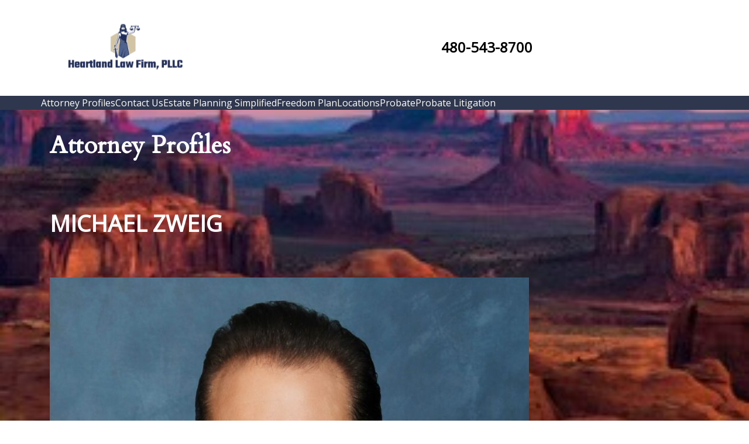

--- FILE ---
content_type: text/html; charset=UTF-8
request_url: https://arizonaestateplanningfirm.com/attorney-profiles/
body_size: 9182
content:
<!doctype html>
<html lang="en-US">
<head>
	<meta charset="UTF-8">
	<meta name="viewport" content="width=device-width, initial-scale=1">
	<link rel="profile" href="https://gmpg.org/xfn/11">

	<title>Attorney Profiles &#8211; Heartland Law Firm</title>
<meta name='robots' content='max-image-preview:large' />
	<style>img:is([sizes="auto" i], [sizes^="auto," i]) { contain-intrinsic-size: 3000px 1500px }</style>
	<link rel='dns-prefetch' href='//fonts.googleapis.com' />
<link rel="alternate" type="application/rss+xml" title="Heartland Law Firm &raquo; Feed" href="https://arizonaestateplanningfirm.com/feed/" />
<link rel="alternate" type="application/rss+xml" title="Heartland Law Firm &raquo; Comments Feed" href="https://arizonaestateplanningfirm.com/comments/feed/" />
<script type="text/javascript">
/* <![CDATA[ */
window._wpemojiSettings = {"baseUrl":"https:\/\/s.w.org\/images\/core\/emoji\/16.0.1\/72x72\/","ext":".png","svgUrl":"https:\/\/s.w.org\/images\/core\/emoji\/16.0.1\/svg\/","svgExt":".svg","source":{"concatemoji":"https:\/\/arizonaestateplanningfirm.com\/wp-includes\/js\/wp-emoji-release.min.js?ver=6.8.3"}};
/*! This file is auto-generated */
!function(s,n){var o,i,e;function c(e){try{var t={supportTests:e,timestamp:(new Date).valueOf()};sessionStorage.setItem(o,JSON.stringify(t))}catch(e){}}function p(e,t,n){e.clearRect(0,0,e.canvas.width,e.canvas.height),e.fillText(t,0,0);var t=new Uint32Array(e.getImageData(0,0,e.canvas.width,e.canvas.height).data),a=(e.clearRect(0,0,e.canvas.width,e.canvas.height),e.fillText(n,0,0),new Uint32Array(e.getImageData(0,0,e.canvas.width,e.canvas.height).data));return t.every(function(e,t){return e===a[t]})}function u(e,t){e.clearRect(0,0,e.canvas.width,e.canvas.height),e.fillText(t,0,0);for(var n=e.getImageData(16,16,1,1),a=0;a<n.data.length;a++)if(0!==n.data[a])return!1;return!0}function f(e,t,n,a){switch(t){case"flag":return n(e,"\ud83c\udff3\ufe0f\u200d\u26a7\ufe0f","\ud83c\udff3\ufe0f\u200b\u26a7\ufe0f")?!1:!n(e,"\ud83c\udde8\ud83c\uddf6","\ud83c\udde8\u200b\ud83c\uddf6")&&!n(e,"\ud83c\udff4\udb40\udc67\udb40\udc62\udb40\udc65\udb40\udc6e\udb40\udc67\udb40\udc7f","\ud83c\udff4\u200b\udb40\udc67\u200b\udb40\udc62\u200b\udb40\udc65\u200b\udb40\udc6e\u200b\udb40\udc67\u200b\udb40\udc7f");case"emoji":return!a(e,"\ud83e\udedf")}return!1}function g(e,t,n,a){var r="undefined"!=typeof WorkerGlobalScope&&self instanceof WorkerGlobalScope?new OffscreenCanvas(300,150):s.createElement("canvas"),o=r.getContext("2d",{willReadFrequently:!0}),i=(o.textBaseline="top",o.font="600 32px Arial",{});return e.forEach(function(e){i[e]=t(o,e,n,a)}),i}function t(e){var t=s.createElement("script");t.src=e,t.defer=!0,s.head.appendChild(t)}"undefined"!=typeof Promise&&(o="wpEmojiSettingsSupports",i=["flag","emoji"],n.supports={everything:!0,everythingExceptFlag:!0},e=new Promise(function(e){s.addEventListener("DOMContentLoaded",e,{once:!0})}),new Promise(function(t){var n=function(){try{var e=JSON.parse(sessionStorage.getItem(o));if("object"==typeof e&&"number"==typeof e.timestamp&&(new Date).valueOf()<e.timestamp+604800&&"object"==typeof e.supportTests)return e.supportTests}catch(e){}return null}();if(!n){if("undefined"!=typeof Worker&&"undefined"!=typeof OffscreenCanvas&&"undefined"!=typeof URL&&URL.createObjectURL&&"undefined"!=typeof Blob)try{var e="postMessage("+g.toString()+"("+[JSON.stringify(i),f.toString(),p.toString(),u.toString()].join(",")+"));",a=new Blob([e],{type:"text/javascript"}),r=new Worker(URL.createObjectURL(a),{name:"wpTestEmojiSupports"});return void(r.onmessage=function(e){c(n=e.data),r.terminate(),t(n)})}catch(e){}c(n=g(i,f,p,u))}t(n)}).then(function(e){for(var t in e)n.supports[t]=e[t],n.supports.everything=n.supports.everything&&n.supports[t],"flag"!==t&&(n.supports.everythingExceptFlag=n.supports.everythingExceptFlag&&n.supports[t]);n.supports.everythingExceptFlag=n.supports.everythingExceptFlag&&!n.supports.flag,n.DOMReady=!1,n.readyCallback=function(){n.DOMReady=!0}}).then(function(){return e}).then(function(){var e;n.supports.everything||(n.readyCallback(),(e=n.source||{}).concatemoji?t(e.concatemoji):e.wpemoji&&e.twemoji&&(t(e.twemoji),t(e.wpemoji)))}))}((window,document),window._wpemojiSettings);
/* ]]> */
</script>
<style id='wp-emoji-styles-inline-css' type='text/css'>

	img.wp-smiley, img.emoji {
		display: inline !important;
		border: none !important;
		box-shadow: none !important;
		height: 1em !important;
		width: 1em !important;
		margin: 0 0.07em !important;
		vertical-align: -0.1em !important;
		background: none !important;
		padding: 0 !important;
	}
</style>
<link rel='stylesheet' id='wp-block-library-css' href='https://arizonaestateplanningfirm.com/wp-includes/css/dist/block-library/style.min.css?ver=6.8.3' type='text/css' media='all' />
<style id='classic-theme-styles-inline-css' type='text/css'>
/*! This file is auto-generated */
.wp-block-button__link{color:#fff;background-color:#32373c;border-radius:9999px;box-shadow:none;text-decoration:none;padding:calc(.667em + 2px) calc(1.333em + 2px);font-size:1.125em}.wp-block-file__button{background:#32373c;color:#fff;text-decoration:none}
</style>
<link rel='stylesheet' id='coblocks-frontend-css' href='https://arizonaestateplanningfirm.com/wp-content/plugins/coblocks/dist/style-coblocks-1.css?ver=3.1.16' type='text/css' media='all' />
<link rel='stylesheet' id='coblocks-extensions-css' href='https://arizonaestateplanningfirm.com/wp-content/plugins/coblocks/dist/style-coblocks-extensions.css?ver=3.1.16' type='text/css' media='all' />
<link rel='stylesheet' id='coblocks-animation-css' href='https://arizonaestateplanningfirm.com/wp-content/plugins/coblocks/dist/style-coblocks-animation.css?ver=2677611078ee87eb3b1c' type='text/css' media='all' />
<style id='global-styles-inline-css' type='text/css'>
:root{--wp--preset--aspect-ratio--square: 1;--wp--preset--aspect-ratio--4-3: 4/3;--wp--preset--aspect-ratio--3-4: 3/4;--wp--preset--aspect-ratio--3-2: 3/2;--wp--preset--aspect-ratio--2-3: 2/3;--wp--preset--aspect-ratio--16-9: 16/9;--wp--preset--aspect-ratio--9-16: 9/16;--wp--preset--color--black: #000000;--wp--preset--color--cyan-bluish-gray: #abb8c3;--wp--preset--color--white: #ffffff;--wp--preset--color--pale-pink: #f78da7;--wp--preset--color--vivid-red: #cf2e2e;--wp--preset--color--luminous-vivid-orange: #ff6900;--wp--preset--color--luminous-vivid-amber: #fcb900;--wp--preset--color--light-green-cyan: #7bdcb5;--wp--preset--color--vivid-green-cyan: #00d084;--wp--preset--color--pale-cyan-blue: #8ed1fc;--wp--preset--color--vivid-cyan-blue: #0693e3;--wp--preset--color--vivid-purple: #9b51e0;--wp--preset--gradient--vivid-cyan-blue-to-vivid-purple: linear-gradient(135deg,rgba(6,147,227,1) 0%,rgb(155,81,224) 100%);--wp--preset--gradient--light-green-cyan-to-vivid-green-cyan: linear-gradient(135deg,rgb(122,220,180) 0%,rgb(0,208,130) 100%);--wp--preset--gradient--luminous-vivid-amber-to-luminous-vivid-orange: linear-gradient(135deg,rgba(252,185,0,1) 0%,rgba(255,105,0,1) 100%);--wp--preset--gradient--luminous-vivid-orange-to-vivid-red: linear-gradient(135deg,rgba(255,105,0,1) 0%,rgb(207,46,46) 100%);--wp--preset--gradient--very-light-gray-to-cyan-bluish-gray: linear-gradient(135deg,rgb(238,238,238) 0%,rgb(169,184,195) 100%);--wp--preset--gradient--cool-to-warm-spectrum: linear-gradient(135deg,rgb(74,234,220) 0%,rgb(151,120,209) 20%,rgb(207,42,186) 40%,rgb(238,44,130) 60%,rgb(251,105,98) 80%,rgb(254,248,76) 100%);--wp--preset--gradient--blush-light-purple: linear-gradient(135deg,rgb(255,206,236) 0%,rgb(152,150,240) 100%);--wp--preset--gradient--blush-bordeaux: linear-gradient(135deg,rgb(254,205,165) 0%,rgb(254,45,45) 50%,rgb(107,0,62) 100%);--wp--preset--gradient--luminous-dusk: linear-gradient(135deg,rgb(255,203,112) 0%,rgb(199,81,192) 50%,rgb(65,88,208) 100%);--wp--preset--gradient--pale-ocean: linear-gradient(135deg,rgb(255,245,203) 0%,rgb(182,227,212) 50%,rgb(51,167,181) 100%);--wp--preset--gradient--electric-grass: linear-gradient(135deg,rgb(202,248,128) 0%,rgb(113,206,126) 100%);--wp--preset--gradient--midnight: linear-gradient(135deg,rgb(2,3,129) 0%,rgb(40,116,252) 100%);--wp--preset--font-size--small: 13px;--wp--preset--font-size--medium: 20px;--wp--preset--font-size--large: 36px;--wp--preset--font-size--x-large: 42px;--wp--preset--spacing--20: 0.44rem;--wp--preset--spacing--30: 0.67rem;--wp--preset--spacing--40: 1rem;--wp--preset--spacing--50: 1.5rem;--wp--preset--spacing--60: 2.25rem;--wp--preset--spacing--70: 3.38rem;--wp--preset--spacing--80: 5.06rem;--wp--preset--shadow--natural: 6px 6px 9px rgba(0, 0, 0, 0.2);--wp--preset--shadow--deep: 12px 12px 50px rgba(0, 0, 0, 0.4);--wp--preset--shadow--sharp: 6px 6px 0px rgba(0, 0, 0, 0.2);--wp--preset--shadow--outlined: 6px 6px 0px -3px rgba(255, 255, 255, 1), 6px 6px rgba(0, 0, 0, 1);--wp--preset--shadow--crisp: 6px 6px 0px rgba(0, 0, 0, 1);}:where(.is-layout-flex){gap: 0.5em;}:where(.is-layout-grid){gap: 0.5em;}body .is-layout-flex{display: flex;}.is-layout-flex{flex-wrap: wrap;align-items: center;}.is-layout-flex > :is(*, div){margin: 0;}body .is-layout-grid{display: grid;}.is-layout-grid > :is(*, div){margin: 0;}:where(.wp-block-columns.is-layout-flex){gap: 2em;}:where(.wp-block-columns.is-layout-grid){gap: 2em;}:where(.wp-block-post-template.is-layout-flex){gap: 1.25em;}:where(.wp-block-post-template.is-layout-grid){gap: 1.25em;}.has-black-color{color: var(--wp--preset--color--black) !important;}.has-cyan-bluish-gray-color{color: var(--wp--preset--color--cyan-bluish-gray) !important;}.has-white-color{color: var(--wp--preset--color--white) !important;}.has-pale-pink-color{color: var(--wp--preset--color--pale-pink) !important;}.has-vivid-red-color{color: var(--wp--preset--color--vivid-red) !important;}.has-luminous-vivid-orange-color{color: var(--wp--preset--color--luminous-vivid-orange) !important;}.has-luminous-vivid-amber-color{color: var(--wp--preset--color--luminous-vivid-amber) !important;}.has-light-green-cyan-color{color: var(--wp--preset--color--light-green-cyan) !important;}.has-vivid-green-cyan-color{color: var(--wp--preset--color--vivid-green-cyan) !important;}.has-pale-cyan-blue-color{color: var(--wp--preset--color--pale-cyan-blue) !important;}.has-vivid-cyan-blue-color{color: var(--wp--preset--color--vivid-cyan-blue) !important;}.has-vivid-purple-color{color: var(--wp--preset--color--vivid-purple) !important;}.has-black-background-color{background-color: var(--wp--preset--color--black) !important;}.has-cyan-bluish-gray-background-color{background-color: var(--wp--preset--color--cyan-bluish-gray) !important;}.has-white-background-color{background-color: var(--wp--preset--color--white) !important;}.has-pale-pink-background-color{background-color: var(--wp--preset--color--pale-pink) !important;}.has-vivid-red-background-color{background-color: var(--wp--preset--color--vivid-red) !important;}.has-luminous-vivid-orange-background-color{background-color: var(--wp--preset--color--luminous-vivid-orange) !important;}.has-luminous-vivid-amber-background-color{background-color: var(--wp--preset--color--luminous-vivid-amber) !important;}.has-light-green-cyan-background-color{background-color: var(--wp--preset--color--light-green-cyan) !important;}.has-vivid-green-cyan-background-color{background-color: var(--wp--preset--color--vivid-green-cyan) !important;}.has-pale-cyan-blue-background-color{background-color: var(--wp--preset--color--pale-cyan-blue) !important;}.has-vivid-cyan-blue-background-color{background-color: var(--wp--preset--color--vivid-cyan-blue) !important;}.has-vivid-purple-background-color{background-color: var(--wp--preset--color--vivid-purple) !important;}.has-black-border-color{border-color: var(--wp--preset--color--black) !important;}.has-cyan-bluish-gray-border-color{border-color: var(--wp--preset--color--cyan-bluish-gray) !important;}.has-white-border-color{border-color: var(--wp--preset--color--white) !important;}.has-pale-pink-border-color{border-color: var(--wp--preset--color--pale-pink) !important;}.has-vivid-red-border-color{border-color: var(--wp--preset--color--vivid-red) !important;}.has-luminous-vivid-orange-border-color{border-color: var(--wp--preset--color--luminous-vivid-orange) !important;}.has-luminous-vivid-amber-border-color{border-color: var(--wp--preset--color--luminous-vivid-amber) !important;}.has-light-green-cyan-border-color{border-color: var(--wp--preset--color--light-green-cyan) !important;}.has-vivid-green-cyan-border-color{border-color: var(--wp--preset--color--vivid-green-cyan) !important;}.has-pale-cyan-blue-border-color{border-color: var(--wp--preset--color--pale-cyan-blue) !important;}.has-vivid-cyan-blue-border-color{border-color: var(--wp--preset--color--vivid-cyan-blue) !important;}.has-vivid-purple-border-color{border-color: var(--wp--preset--color--vivid-purple) !important;}.has-vivid-cyan-blue-to-vivid-purple-gradient-background{background: var(--wp--preset--gradient--vivid-cyan-blue-to-vivid-purple) !important;}.has-light-green-cyan-to-vivid-green-cyan-gradient-background{background: var(--wp--preset--gradient--light-green-cyan-to-vivid-green-cyan) !important;}.has-luminous-vivid-amber-to-luminous-vivid-orange-gradient-background{background: var(--wp--preset--gradient--luminous-vivid-amber-to-luminous-vivid-orange) !important;}.has-luminous-vivid-orange-to-vivid-red-gradient-background{background: var(--wp--preset--gradient--luminous-vivid-orange-to-vivid-red) !important;}.has-very-light-gray-to-cyan-bluish-gray-gradient-background{background: var(--wp--preset--gradient--very-light-gray-to-cyan-bluish-gray) !important;}.has-cool-to-warm-spectrum-gradient-background{background: var(--wp--preset--gradient--cool-to-warm-spectrum) !important;}.has-blush-light-purple-gradient-background{background: var(--wp--preset--gradient--blush-light-purple) !important;}.has-blush-bordeaux-gradient-background{background: var(--wp--preset--gradient--blush-bordeaux) !important;}.has-luminous-dusk-gradient-background{background: var(--wp--preset--gradient--luminous-dusk) !important;}.has-pale-ocean-gradient-background{background: var(--wp--preset--gradient--pale-ocean) !important;}.has-electric-grass-gradient-background{background: var(--wp--preset--gradient--electric-grass) !important;}.has-midnight-gradient-background{background: var(--wp--preset--gradient--midnight) !important;}.has-small-font-size{font-size: var(--wp--preset--font-size--small) !important;}.has-medium-font-size{font-size: var(--wp--preset--font-size--medium) !important;}.has-large-font-size{font-size: var(--wp--preset--font-size--large) !important;}.has-x-large-font-size{font-size: var(--wp--preset--font-size--x-large) !important;}
:where(.wp-block-post-template.is-layout-flex){gap: 1.25em;}:where(.wp-block-post-template.is-layout-grid){gap: 1.25em;}
:where(.wp-block-columns.is-layout-flex){gap: 2em;}:where(.wp-block-columns.is-layout-grid){gap: 2em;}
:root :where(.wp-block-pullquote){font-size: 1.5em;line-height: 1.6;}
</style>
<link rel='stylesheet' id='contact-form-7-css' href='https://arizonaestateplanningfirm.com/wp-content/plugins/contact-form-7/includes/css/styles.css?ver=6.1.4' type='text/css' media='all' />
<link rel='stylesheet' id='wp-components-css' href='https://arizonaestateplanningfirm.com/wp-includes/css/dist/components/style.min.css?ver=6.8.3' type='text/css' media='all' />
<link rel='stylesheet' id='godaddy-styles-css' href='https://arizonaestateplanningfirm.com/wp-content/mu-plugins/vendor/wpex/godaddy-launch/includes/Dependencies/GoDaddy/Styles/build/latest.css?ver=2.0.2' type='text/css' media='all' />
<link rel='stylesheet' id='lplite-style-css' href='https://arizonaestateplanningfirm.com/wp-content/themes/lawpress-lite/style.css?ver=6.8.3' type='text/css' media='all' />
<link rel='stylesheet' id='bootstrap-css' href='https://arizonaestateplanningfirm.com/wp-content/themes/lawpress-lite/assets/css/bootstrap-grid.css?ver=1.0.13' type='text/css' media='all' />
<link rel='stylesheet' id='font-awesome-css' href='https://arizonaestateplanningfirm.com/wp-content/themes/lawpress-lite/assets/fonts/all.min.css?ver=1.0.13' type='text/css' media='all' />
<link rel='stylesheet' id='lplite-google-fonts-css' href='https://fonts.googleapis.com/css?family=Open+Sans%7CCardo&#038;ver=1.0.13' type='text/css' media='all' />
<script type="text/javascript" src="https://arizonaestateplanningfirm.com/wp-includes/js/jquery/jquery.min.js?ver=3.7.1" id="jquery-core-js"></script>
<script type="text/javascript" src="https://arizonaestateplanningfirm.com/wp-includes/js/jquery/jquery-migrate.min.js?ver=3.4.1" id="jquery-migrate-js"></script>
<link rel="https://api.w.org/" href="https://arizonaestateplanningfirm.com/wp-json/" /><link rel="alternate" title="JSON" type="application/json" href="https://arizonaestateplanningfirm.com/wp-json/wp/v2/pages/82" /><link rel="EditURI" type="application/rsd+xml" title="RSD" href="https://arizonaestateplanningfirm.com/xmlrpc.php?rsd" />
<link rel="canonical" href="https://arizonaestateplanningfirm.com/attorney-profiles/" />
<link rel='shortlink' href='https://arizonaestateplanningfirm.com/?p=82' />
<link rel="alternate" title="oEmbed (JSON)" type="application/json+oembed" href="https://arizonaestateplanningfirm.com/wp-json/oembed/1.0/embed?url=https%3A%2F%2Farizonaestateplanningfirm.com%2Fattorney-profiles%2F" />
<link rel="alternate" title="oEmbed (XML)" type="text/xml+oembed" href="https://arizonaestateplanningfirm.com/wp-json/oembed/1.0/embed?url=https%3A%2F%2Farizonaestateplanningfirm.com%2Fattorney-profiles%2F&#038;format=xml" />
		<style type="text/css">
					.site-title,
			.site-description {
				position: absolute;
				clip: rect(1px, 1px, 1px, 1px);
			}
				.site-branding .branding-icon, 
		a, 
		a:visited,
		a.branding-info:hover,
		.site-title a:hover,
		body .site-footer a:hover,
		.blog .entry-title a:hover,
		.lp-table tbody a:hover,
		.lp-table.light tbody a:hover,
		.lp-attorney-content a:hover
		{
			color: #ffffff;
		}    

		input[type="text"], input[type="email"], input[type="url"], input[type="password"], input[type="search"], input[type="number"], input[type="tel"], input[type="range"], input[type="date"], input[type="month"], input[type="week"], input[type="time"], input[type="datetime"], input[type="datetime-local"], input[type="color"], textarea
		{
			outline-color: #ffffff;
		}

		#site-navigation .menu-item a:hover,
		#site-navigation .menu-item a:focus,
		.site-branding .branding-social-icon:hover,
		.focus > .sub-menu li:before,
		.lplite-hero-carousel .owl-dot.active span, .lplite-hero-carousel .owl-dot:hover span,
		.lplite-hero-carousel .owl-next span,
		.lplite-hero-carousel .owl-prev span,
		.lplite-btn,
		.lp-home-practice-area-card a:hover .lp-home-card-info,
		input[type="submit"].search-submit,
		.lp-home-cases-info,
		.dark .lp-home-case-area-card a:hover .lp-home-card-info,
		.site-footer .menu li.menu-item:before,
		button, 
		input[type="button"], 
		input[type="reset"], 
		input[type="submit"],
		.nav-links > div a,
		.more-link,
		.lp-attorney-card a:hover .person-info,
		.lp-cases-info,
		.lp-practice-area-card a:hover .lp-card-info,
		.lp-grid-card a:hover .lp-card-info,
		.lp-icon-info,
		.lp-table thead,
		.lp-social-link:hover,
		.lp-carousel .owl-dot.active span, .lp-carousel .owl-dot:hover span, 
		.lp-carousel .owl-next span:hover, .lp-carousel .owl-prev span:hover
		{
			background-color: #ffffff;
		}

		.main-navigation ul ul,
		.lp-home-practice-area-card .lp-home-card-info,
		.lp-attorney-card .person-info,
		.lp-practice-area-card .lp-card-info,
		.lp-grid-card .lp-card-info,
		table.lp-table th, table.lp-table td
		{
			border-color: #ffffff;
		}
		code{
			border-left-color: #ffffff;
		}
		.dark .lp-home-case-area-card a:hover .lp-home-card-info,
		table.lp-table.light th, table.lp-table.light td
		{
			border-color: #2f374f;
		}
		#site-navigation,
		.main-navigation ul ul,
		.site-branding .branding-social-icon,
		.lplite-hero-carousel .owl-next span:hover,
		.lplite-hero-carousel .owl-prev span:hover,
		.lplite-btn:hover,
		.lp-home-practice-area-card .lp-home-card-info,
		.lplite-section.dark,
		.site-footer,
		button:hover, 
		input[type="button"]:hover, 
		input[type="reset"]:hover, 
		input[type="submit"]:hover,
		input[type="text"], input[type="email"], input[type="url"], input[type="password"], input[type="search"], input[type="number"], input[type="tel"], input[type="range"], input[type="date"], input[type="month"], input[type="week"], input[type="time"], input[type="datetime"], input[type="datetime-local"], input[type="color"], textarea,
		input[type="submit"].search-submit:hover,
		.nav-links > div a:hover,
		.more-link:hover,
		.lp-attorney-card .person-info,
		.lp-practice-area-card .lp-card-info,
		.lp-grid-card .lp-card-info,
		.lp-table tbody,
		.lp-social-link,
		.lp-carousel .owl-next span, .lp-carousel .owl-prev span, .lp-carousel .owl-dot span
		{
			background-color: #2f374f;
		}

		body,
		button,
		input,
		select,
		optgroup,
		textarea,
		a.branding-info,
		.site-title a,
		.lplite-hero-carousel .person-info .attorney-title,
		.lplite-hero-carousel .person-info .attorney-subtitle,
		.lp-home-case-area-title,
		.blog .entry-title a,
		.lp-table.light tbody,
		.lp-table.light tbody a,
		.lp-attorney-content a,
		.testimonial-carousel-card p
		{
			color: #ffffff;
		}
		.lplite-hero{
			background-image: url('https://arizonaestateplanningfirm.com/wp-content/uploads/2023/05/IMG_0338-3.jpg');
			background-repeat: no-repeat;
			background-size: cover;
			background-position: center center;
		}	
		</style>
		<style type="text/css" id="custom-background-css">
body.custom-background { background-image: url("https://arizonaestateplanningfirm.com/wp-content/uploads/2023/05/IMG_0338-4.jpg"); background-position: left top; background-size: cover; background-repeat: no-repeat; background-attachment: fixed; }
</style>
	<link rel="icon" href="https://arizonaestateplanningfirm.com/wp-content/uploads/2023/05/cropped-heartland-32x32.png" sizes="32x32" />
<link rel="icon" href="https://arizonaestateplanningfirm.com/wp-content/uploads/2023/05/cropped-heartland-192x192.png" sizes="192x192" />
<link rel="apple-touch-icon" href="https://arizonaestateplanningfirm.com/wp-content/uploads/2023/05/cropped-heartland-180x180.png" />
<meta name="msapplication-TileImage" content="https://arizonaestateplanningfirm.com/wp-content/uploads/2023/05/cropped-heartland-270x270.png" />
		<style type="text/css" id="wp-custom-css">
			.branding-info {
    font-size: 24px;
    font-weight: 600;
    line-height: 1;
    color: #000 !important;
}

.site-footer .site-info {
    text-align: center;
    display: none;
}		</style>
		</head>

<body class="wp-singular page-template-default page page-id-82 custom-background wp-custom-logo wp-theme-lawpress-lite">
<div id="page" class="site">
	<a class="skip-link screen-reader-text" href="#content">Skip to content</a>

	<header id="masthead" class="site-header">
		<div class="site-branding">
			<div class="container">
				<div class="row align-items-center">
					<div class="col-lg-3 col-md-6">
						<a href="https://arizonaestateplanningfirm.com/" class="custom-logo-link" rel="home"><img width="310" height="144" src="https://arizonaestateplanningfirm.com/wp-content/uploads/2023/05/HeartlandLawFirmPLLC.png" class="custom-logo" alt="Heartland Law Firm" decoding="async" srcset="https://arizonaestateplanningfirm.com/wp-content/uploads/2023/05/HeartlandLawFirmPLLC.png 310w, https://arizonaestateplanningfirm.com/wp-content/uploads/2023/05/HeartlandLawFirmPLLC-300x139.png 300w" sizes="(max-width: 310px) 100vw, 310px" /></a>							<p class="site-title"><a href="https://arizonaestateplanningfirm.com/" rel="home">Heartland Law Firm</a></p>
												</div>
					<div class="col-lg-3 col-md-6 hours-column">
											</div>
					<div class="col-lg-3 col-md-6 phone-column">
													<i class="fas fa-phone branding-icon"></i><a class="branding-info" href="tel:480-543-8700">480-543-8700</a>
											</div>
					<div class="col-lg-3 col-md-6 social-column">
																							</div>
				</div><!-- .row -->
			</div><!-- .container -->
		</div><!-- .site-branding -->

		<nav id="site-navigation" class="main-navigation">
			<div class="container">
				<div class="row">
					<button class="menu-toggle" aria-controls="primary-menu" aria-expanded="false"><i class="fas fa-bars"></i></button>
					<div id="primary-menu" class="menu"><ul>
<li class="page_item page-item-82 current_page_item"><a href="https://arizonaestateplanningfirm.com/attorney-profiles/" aria-current="page">Attorney Profiles</a></li>
<li class="page_item page-item-76"><a href="https://arizonaestateplanningfirm.com/contact-us/">Contact Us</a></li>
<li class="page_item page-item-15"><a href="https://arizonaestateplanningfirm.com/">Estate Planning Simplified</a></li>
<li class="page_item page-item-55"><a href="https://arizonaestateplanningfirm.com/freedom-plan/">Freedom Plan</a></li>
<li class="page_item page-item-120"><a href="https://arizonaestateplanningfirm.com/locations/">Locations</a></li>
<li class="page_item page-item-2"><a href="https://arizonaestateplanningfirm.com/sample-page/">Probate</a></li>
<li class="page_item page-item-98"><a href="https://arizonaestateplanningfirm.com/probate-litigation/">Probate Litigation</a></li>
</ul></div>
				</div><!-- .row -->
			</div><!-- .container -->
		</nav><!-- #site-navigation -->
			
	</header><!-- #masthead -->

	<div id="content" class="site-content">
<div class="container">
	<div class="row">
		<div id="primary" class="content-area col-lg-9">
			<main id="main" class="site-main">

				
<article id="post-82" class="post-82 page type-page status-publish hentry">
	<header class="entry-header">
		<h1 class="entry-title">Attorney Profiles</h1>	</header><!-- .entry-header -->

	
	<div class="entry-content">
		
<p style="font-size:39px"><strong>MICHAEL ZWEIG</strong></p>



<figure class="wp-block-image size-large"><img fetchpriority="high" decoding="async" width="819" height="1024" src="https://arizonaestateplanningfirm.com/wp-content/uploads/2023/05/IMG_0454-819x1024.jpg" alt="" class="wp-image-34" srcset="https://arizonaestateplanningfirm.com/wp-content/uploads/2023/05/IMG_0454-819x1024.jpg 819w, https://arizonaestateplanningfirm.com/wp-content/uploads/2023/05/IMG_0454-240x300.jpg 240w, https://arizonaestateplanningfirm.com/wp-content/uploads/2023/05/IMG_0454-768x960.jpg 768w, https://arizonaestateplanningfirm.com/wp-content/uploads/2023/05/IMG_0454-1229x1536.jpg 1229w, https://arizonaestateplanningfirm.com/wp-content/uploads/2023/05/IMG_0454.jpg 1371w" sizes="(max-width: 819px) 100vw, 819px" /></figure>



<p>Our Arizona probate attorney, Michael L. Zweig, has practiced law for more than 40<br>years. Mr. Zweig earned his Bachelor’s Degree from Arizona State University in 1980,<br>and attended American University as a Post Graduate from 1980 to 1982. Earned a law degree from California Western School of Law in 1984.<br>Mr. Zweig is a former JAG officer, having served as a Captain in the US Army from 1985<br>through 1989. He also served as a Special Assistant US Attorney from 1985 through<br>1987.</p>



<p>Mr. Zweig handles cases in twenty four states. Arizona, Arkansas, California, Delaware, District of Columbia, Georgia, Illinois, Maryland, Michigan, Mississippi, Missouri, Nebraska, New York, New Jersey, New Mexico, Nevada, North Carolina, Oklahoma, Pennsylvania, South Carolina, Texas, Virginia and Wisconsin.</p>



<p>He&#8217;s Licensed in Arizona, Illinois, New York and Texas.</p>



<p><br>His estate planning, estate administration, and probate litigation practice at HEARTLAND LAW FIRM is dedicated to helping individuals and families resolve. Attorney<br>Zweig has represented clients in more than 24 states in probate.<br>In his free time, Mr. Zweig enjoys ice hockey, softball, golf, weightlifting, coaching, and<br>snow skiing.<br>Mr. Zweig’s professional associations include:<br>Arizona Bar Association<br>New York Bar Association<br> Chicago Bar Association<br> Illinois Bar Association<br> Lake County Bar Association<br>Mr. Zweig has also received numerous accolades for his high standard of counsel,<br>including:<br> Army Accommodation Medal<br> Distinguished Service Award</p>



<p>&nbsp;AV rated Preeminent®: The highest level of peer rating by legal profession.</p>



<p>This rating signifies that the lawyers peers rank them at the highest level of professional excellence for their legal knowledge, communication skills and ethical standards.</p>
	</div><!-- .entry-content -->

	</article><!-- #post-82 -->
	</main><!-- #main -->
</div><!-- #primary -->


<aside id="secondary" class="widget-area col-md-3">
	<section id="block-4" class="widget widget_block">
<div class="wp-block-group"><div class="wp-block-group__inner-container is-layout-flow wp-block-group-is-layout-flow"></div></div>
</section></aside><!-- #secondary -->
</div><!-- .row -->
</div><!-- .container -->

	</div><!-- #content -->

	<footer id="colophon" class="site-footer">
		<div class="container">
			<div class="row">
																																											</div><!-- .row -->
			<div class="row">
				<div class="col"><div class="divider"></div></div>
			</div><!-- .row -->
			<div class="row">
				<div class="site-info col">
											Copyright 2026 All Rights Reserved.						<span class="sep"> | </span>
						Theme: LawPress Lite by <a href="https://businessupwebsite.com">Ivan Chernyakov</a>.									</div><!-- .site-info -->
			</div><!-- .row -->
		</div><!-- .container -->
	</footer><!-- #colophon -->
</div><!-- #page -->

<script type="speculationrules">
{"prefetch":[{"source":"document","where":{"and":[{"href_matches":"\/*"},{"not":{"href_matches":["\/wp-*.php","\/wp-admin\/*","\/wp-content\/uploads\/*","\/wp-content\/*","\/wp-content\/plugins\/*","\/wp-content\/themes\/lawpress-lite\/*","\/*\\?(.+)"]}},{"not":{"selector_matches":"a[rel~=\"nofollow\"]"}},{"not":{"selector_matches":".no-prefetch, .no-prefetch a"}}]},"eagerness":"conservative"}]}
</script>
<script type="text/javascript" src="https://arizonaestateplanningfirm.com/wp-content/plugins/coblocks/dist/js/coblocks-animation.js?ver=3.1.16" id="coblocks-animation-js"></script>
<script type="text/javascript" src="https://arizonaestateplanningfirm.com/wp-content/plugins/coblocks/dist/js/vendors/tiny-swiper.js?ver=3.1.16" id="coblocks-tiny-swiper-js"></script>
<script type="text/javascript" id="coblocks-tinyswiper-initializer-js-extra">
/* <![CDATA[ */
var coblocksTinyswiper = {"carouselPrevButtonAriaLabel":"Previous","carouselNextButtonAriaLabel":"Next","sliderImageAriaLabel":"Image"};
/* ]]> */
</script>
<script type="text/javascript" src="https://arizonaestateplanningfirm.com/wp-content/plugins/coblocks/dist/js/coblocks-tinyswiper-initializer.js?ver=3.1.16" id="coblocks-tinyswiper-initializer-js"></script>
<script type="text/javascript" src="https://arizonaestateplanningfirm.com/wp-includes/js/dist/hooks.min.js?ver=4d63a3d491d11ffd8ac6" id="wp-hooks-js"></script>
<script type="text/javascript" src="https://arizonaestateplanningfirm.com/wp-includes/js/dist/i18n.min.js?ver=5e580eb46a90c2b997e6" id="wp-i18n-js"></script>
<script type="text/javascript" id="wp-i18n-js-after">
/* <![CDATA[ */
wp.i18n.setLocaleData( { 'text direction\u0004ltr': [ 'ltr' ] } );
/* ]]> */
</script>
<script type="text/javascript" src="https://arizonaestateplanningfirm.com/wp-content/plugins/contact-form-7/includes/swv/js/index.js?ver=6.1.4" id="swv-js"></script>
<script type="text/javascript" id="contact-form-7-js-before">
/* <![CDATA[ */
var wpcf7 = {
    "api": {
        "root": "https:\/\/arizonaestateplanningfirm.com\/wp-json\/",
        "namespace": "contact-form-7\/v1"
    },
    "cached": 1
};
/* ]]> */
</script>
<script type="text/javascript" src="https://arizonaestateplanningfirm.com/wp-content/plugins/contact-form-7/includes/js/index.js?ver=6.1.4" id="contact-form-7-js"></script>
<script type="text/javascript" id="wpfront-scroll-top-js-extra">
/* <![CDATA[ */
var wpfront_scroll_top_data = {"data":{"css":"#wpfront-scroll-top-container{position:fixed;cursor:pointer;z-index:9999;border:none;outline:none;background-color:rgba(0,0,0,0);box-shadow:none;outline-style:none;text-decoration:none;opacity:0;display:none;align-items:center;justify-content:center;margin:0;padding:0}#wpfront-scroll-top-container.show{display:flex;opacity:1}#wpfront-scroll-top-container .sr-only{position:absolute;width:1px;height:1px;padding:0;margin:-1px;overflow:hidden;clip:rect(0,0,0,0);white-space:nowrap;border:0}#wpfront-scroll-top-container .text-holder{padding:3px 10px;-webkit-border-radius:3px;border-radius:3px;-webkit-box-shadow:4px 4px 5px 0px rgba(50,50,50,.5);-moz-box-shadow:4px 4px 5px 0px rgba(50,50,50,.5);box-shadow:4px 4px 5px 0px rgba(50,50,50,.5)}#wpfront-scroll-top-container{right:20px;bottom:20px;}#wpfront-scroll-top-container img{width:auto;height:auto;}#wpfront-scroll-top-container .text-holder{color:#ffffff;background-color:#000000;width:auto;height:auto;;}#wpfront-scroll-top-container .text-holder:hover{background-color:#000000;}#wpfront-scroll-top-container i{color:#000000;}","html":"<button id=\"wpfront-scroll-top-container\" aria-label=\"\" title=\"\" ><img src=\"https:\/\/arizonaestateplanningfirm.com\/wp-content\/plugins\/wpfront-scroll-top\/includes\/assets\/icons\/1.png\" alt=\"\" title=\"\"><\/button>","data":{"hide_iframe":false,"button_fade_duration":0,"auto_hide":false,"auto_hide_after":2,"scroll_offset":100,"button_opacity":0.8,"button_action":"top","button_action_element_selector":"","button_action_container_selector":"html, body","button_action_element_offset":0,"scroll_duration":400}}};
/* ]]> */
</script>
<script type="text/javascript" src="https://arizonaestateplanningfirm.com/wp-content/plugins/wpfront-scroll-top/includes/assets/wpfront-scroll-top.min.js?ver=3.0.1.09211" id="wpfront-scroll-top-js" defer="defer" data-wp-strategy="defer"></script>
<script type="text/javascript" src="https://arizonaestateplanningfirm.com/wp-content/themes/lawpress-lite/assets/js/navigation.js?ver=1.0.13" id="lplite-navigation-js"></script>
<script type="text/javascript" src="https://arizonaestateplanningfirm.com/wp-content/themes/lawpress-lite/assets/js/skip-link-focus-fix.js?ver=1.0.13" id="lplite-skip-link-focus-fix-js"></script>
<script type="text/javascript" src="https://arizonaestateplanningfirm.com/wp-content/themes/lawpress-lite/assets/js/main.js?ver=1.0.13" id="lplite-main-js"></script>
		<script>'undefined'=== typeof _trfq || (window._trfq = []);'undefined'=== typeof _trfd && (window._trfd=[]),
                _trfd.push({'tccl.baseHost':'secureserver.net'}),
                _trfd.push({'ap':'wpaas_v2'},
                    {'server':'cf41b01ae76b'},
                    {'pod':'c29-prod-p3-us-west-2'},
                                        {'xid':'45092461'},
                    {'wp':'6.8.3'},
                    {'php':'8.2.30'},
                    {'loggedin':'0'},
                    {'cdn':'1'},
                    {'builder':'wp-block-editor'},
                    {'theme':'lawpress-lite'},
                    {'wds':'0'},
                    {'wp_alloptions_count':'185'},
                    {'wp_alloptions_bytes':'40097'},
                    {'gdl_coming_soon_page':'0'}
                    , {'appid':'793702'}                 );
            var trafficScript = document.createElement('script'); trafficScript.src = 'https://img1.wsimg.com/signals/js/clients/scc-c2/scc-c2.min.js'; window.document.head.appendChild(trafficScript);</script>
		<script>window.addEventListener('click', function (elem) { var _elem$target, _elem$target$dataset, _window, _window$_trfq; return (elem === null || elem === void 0 ? void 0 : (_elem$target = elem.target) === null || _elem$target === void 0 ? void 0 : (_elem$target$dataset = _elem$target.dataset) === null || _elem$target$dataset === void 0 ? void 0 : _elem$target$dataset.eid) && ((_window = window) === null || _window === void 0 ? void 0 : (_window$_trfq = _window._trfq) === null || _window$_trfq === void 0 ? void 0 : _window$_trfq.push(["cmdLogEvent", "click", elem.target.dataset.eid]));});</script>
		<script src='https://img1.wsimg.com/traffic-assets/js/tccl-tti.min.js' onload="window.tti.calculateTTI()"></script>
		
</body>
</html>


--- FILE ---
content_type: application/javascript
request_url: https://arizonaestateplanningfirm.com/wp-content/themes/lawpress-lite/assets/js/main.js?ver=1.0.13
body_size: 127
content:
// format numbers
( function( $ ) {

	$( document ).ready(function() {
		$('.case-settlement').text(function(index, value) {
			formated = numberWithCommas(value);
			return value.replace(value, formated);
		});
		$('.settlement-number').text(function(index, value) {
			formated = numberWithCommas(value);
			return value.replace(value, formated);
		});	
	});

	
} )( jQuery );
	
// separate numbers
function numberWithCommas(x) {
    return x.toString().replace(/\B(?=(\d{3})+(?!\d))/g, ",");
}

// home carousel
jQuery(document).ready(function(){
	if ( jQuery.isFunction(jQuery.fn.owlCarousel) ){
		jQuery(".owl-carousel.lplite-hero-carousel").owlCarousel(
		{
			loop:true,
			margin:0,
			nav:true,
			autoplay:true,
			autoplayHoverPause:true,
			autoplayTimeout:4000,
			dots:false,
			responsive:{
				0:{
					items:1
				},
			}
		}
		);
	}
});